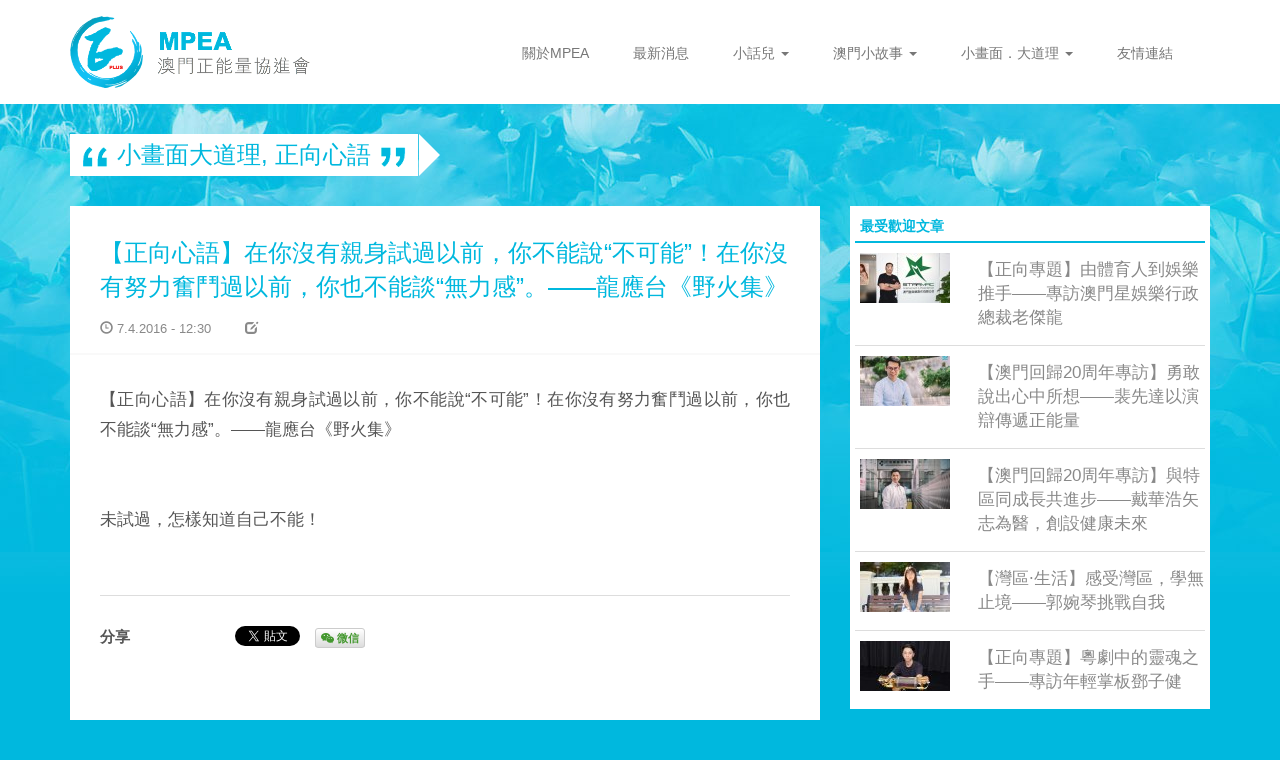

--- FILE ---
content_type: text/html; charset=UTF-8
request_url: https://mpea-plus.org/plus-word20160407/
body_size: 9200
content:

<!doctype html>
<html class="no-js" lang="zh-TW">
  <head>
  <meta charset="utf-8">
  <meta http-equiv="x-ua-compatible" content="ie=edge">
  <meta name="viewport" content="width=device-width, initial-scale=1">
  <meta name="theme-color" content="#0380c4">
  <title>【正向心語】在你沒有親身試過以前，你不能說“不可能”！在你沒有努力奮鬥過以前，你也不能談“無力感”。——龍應台《野火集》 &#8211; 澳門正能量協進會</title>
<link rel='dns-prefetch' href='//s.w.org' />
<link rel="alternate" type="application/rss+xml" title="訂閱《澳門正能量協進會 》&raquo;〈【正向心語】在你沒有親身試過以前，你不能說“不可能”！在你沒有努力奮鬥過以前，你也不能談“無力感”。——龍應台《野火集》〉留言的資訊提供" href="https://mpea-plus.org/plus-word20160407/feed/" />
		<script type="text/javascript">
			window._wpemojiSettings = {"baseUrl":"https:\/\/s.w.org\/images\/core\/emoji\/13.0.0\/72x72\/","ext":".png","svgUrl":"https:\/\/s.w.org\/images\/core\/emoji\/13.0.0\/svg\/","svgExt":".svg","source":{"concatemoji":"https:\/\/mpea-plus.org\/wp-includes\/js\/wp-emoji-release.min.js?ver=5.5.3"}};
			!function(e,a,t){var r,n,o,i,p=a.createElement("canvas"),s=p.getContext&&p.getContext("2d");function c(e,t){var a=String.fromCharCode;s.clearRect(0,0,p.width,p.height),s.fillText(a.apply(this,e),0,0);var r=p.toDataURL();return s.clearRect(0,0,p.width,p.height),s.fillText(a.apply(this,t),0,0),r===p.toDataURL()}function l(e){if(!s||!s.fillText)return!1;switch(s.textBaseline="top",s.font="600 32px Arial",e){case"flag":return!c([127987,65039,8205,9895,65039],[127987,65039,8203,9895,65039])&&(!c([55356,56826,55356,56819],[55356,56826,8203,55356,56819])&&!c([55356,57332,56128,56423,56128,56418,56128,56421,56128,56430,56128,56423,56128,56447],[55356,57332,8203,56128,56423,8203,56128,56418,8203,56128,56421,8203,56128,56430,8203,56128,56423,8203,56128,56447]));case"emoji":return!c([55357,56424,8205,55356,57212],[55357,56424,8203,55356,57212])}return!1}function d(e){var t=a.createElement("script");t.src=e,t.defer=t.type="text/javascript",a.getElementsByTagName("head")[0].appendChild(t)}for(i=Array("flag","emoji"),t.supports={everything:!0,everythingExceptFlag:!0},o=0;o<i.length;o++)t.supports[i[o]]=l(i[o]),t.supports.everything=t.supports.everything&&t.supports[i[o]],"flag"!==i[o]&&(t.supports.everythingExceptFlag=t.supports.everythingExceptFlag&&t.supports[i[o]]);t.supports.everythingExceptFlag=t.supports.everythingExceptFlag&&!t.supports.flag,t.DOMReady=!1,t.readyCallback=function(){t.DOMReady=!0},t.supports.everything||(n=function(){t.readyCallback()},a.addEventListener?(a.addEventListener("DOMContentLoaded",n,!1),e.addEventListener("load",n,!1)):(e.attachEvent("onload",n),a.attachEvent("onreadystatechange",function(){"complete"===a.readyState&&t.readyCallback()})),(r=t.source||{}).concatemoji?d(r.concatemoji):r.wpemoji&&r.twemoji&&(d(r.twemoji),d(r.wpemoji)))}(window,document,window._wpemojiSettings);
		</script>
		<style type="text/css">
img.wp-smiley,
img.emoji {
	display: inline !important;
	border: none !important;
	box-shadow: none !important;
	height: 1em !important;
	width: 1em !important;
	margin: 0 .07em !important;
	vertical-align: -0.1em !important;
	background: none !important;
	padding: 0 !important;
}
</style>
	<link rel='stylesheet' id='wp-block-library-css'  href='https://mpea-plus.org/wp-includes/css/dist/block-library/style.min.css?ver=5.5.3' type='text/css' media='all' />
<link rel='stylesheet' id='wp-pagenavi-css'  href='https://mpea-plus.org/wp-content/plugins/wp-pagenavi/pagenavi-css.css?ver=2.70' type='text/css' media='all' />
<link rel='stylesheet' id='wordpress-popular-posts-css-css'  href='https://mpea-plus.org/wp-content/plugins/wordpress-popular-posts/assets/css/wpp.css?ver=5.2.4' type='text/css' media='all' />
<link rel='stylesheet' id='sage_css-css'  href='https://mpea-plus.org/wp-content/themes/sage-mpea/dist/styles/main.css' type='text/css' media='all' />
<script type='application/json' id='wpp-json'>
{"sampling_active":0,"sampling_rate":100,"ajax_url":"https:\/\/mpea-plus.org\/wp-json\/wordpress-popular-posts\/v1\/popular-posts","ID":444,"token":"5999e7e3b8","lang":0,"debug":0}
</script>
<script type='text/javascript' src='https://mpea-plus.org/wp-content/plugins/wordpress-popular-posts/assets/js/wpp.min.js?ver=5.2.4' id='wpp-js-js'></script>
<script type='text/javascript' src='https://mpea-plus.org/wp-includes/js/jquery/jquery.js?ver=1.12.4-wp' id='jquery-core-js'></script>
<link rel="https://api.w.org/" href="https://mpea-plus.org/wp-json/" /><link rel="alternate" type="application/json" href="https://mpea-plus.org/wp-json/wp/v2/posts/444" /><link rel="EditURI" type="application/rsd+xml" title="RSD" href="https://mpea-plus.org/xmlrpc.php?rsd" />
<link rel="wlwmanifest" type="application/wlwmanifest+xml" href="https://mpea-plus.org/wp-includes/wlwmanifest.xml" /> 
<link rel='prev' title='【Cheer Up】  愛像一棵樹，自行生長，  甚至在我們心靈的廢虛上，  也能繼續茁壯成長，  這種感情越是盲目，  就愈加頑強，  它在毫無道理的時候反倒是最強烈' href='https://mpea-plus.org/cheerup20160406/' />
<link rel='next' title='【一念一城】【廖秀華．楊曉丹 x 誰說不幸福】' href='https://mpea-plus.org/a-macau-city-belief5/' />
<meta name="generator" content="WordPress 5.5.3" />
<link rel="canonical" href="https://mpea-plus.org/plus-word20160407/" />
<link rel='shortlink' href='https://mpea-plus.org/?p=444' />
<link rel="alternate" type="application/json+oembed" href="https://mpea-plus.org/wp-json/oembed/1.0/embed?url=https%3A%2F%2Fmpea-plus.org%2Fplus-word20160407%2F" />
<link rel="alternate" type="text/xml+oembed" href="https://mpea-plus.org/wp-json/oembed/1.0/embed?url=https%3A%2F%2Fmpea-plus.org%2Fplus-word20160407%2F&#038;format=xml" />
<link rel="apple-touch-icon" sizes="57x57" href="https://mpea-plus.org/favicon/apple-touch-icon-57x57.png"><link rel="apple-touch-icon" sizes="60x60" href="https://mpea-plus.org/favicon/apple-touch-icon-60x60.png"><link rel="apple-touch-icon" sizes="72x72" href="https://mpea-plus.org/favicon/apple-touch-icon-72x72.png"><link rel="apple-touch-icon" sizes="76x76" href="https://mpea-plus.org/favicon/apple-touch-icon-76x76.png"><link rel="apple-touch-icon" sizes="114x114" href="https://mpea-plus.org/favicon/apple-touch-icon-114x114.png"><link rel="apple-touch-icon" sizes="120x120" href="https://mpea-plus.org/favicon/apple-touch-icon-120x120.png"><link rel="apple-touch-icon" sizes="144x144" href="https://mpea-plus.org/favicon/apple-touch-icon-144x144.png"><link rel="apple-touch-icon" sizes="152x152" href="https://mpea-plus.org/favicon/apple-touch-icon-152x152.png"><link rel="apple-touch-icon" sizes="180x180" href="https://mpea-plus.org/favicon/apple-touch-icon-180x180.png"><link rel="icon" type="image/png" href="https://mpea-plus.org/favicon/favicon-32x32.png" sizes="32x32"><link rel="icon" type="image/png" href="https://mpea-plus.org/favicon/android-chrome-192x192.png" sizes="192x192"><link rel="icon" type="image/png" href="https://mpea-plus.org/favicon/favicon-96x96.png" sizes="96x96"><link rel="icon" type="image/png" href="https://mpea-plus.org/favicon/favicon-16x16.png" sizes="16x16"><link rel="manifest" href="https://mpea-plus.org/favicon/manifest.json"><meta name="msapplication-TileColor" content="#da532c"><meta name="msapplication-TileImage" content="https://mpea-plus.org/favicon/mstile-144x144.png"><meta name="theme-color" content="#ffffff"><style type="text/css">.recentcomments a{display:inline !important;padding:0 !important;margin:0 !important;}</style>  <script src="https://cdnjs.cloudflare.com/ajax/libs/jquery.imagesloaded/3.1.8/imagesloaded.pkgd.min.js"></script>
  <script src="https://cdnjs.cloudflare.com/ajax/libs/masonry/3.3.1/masonry.pkgd.min.js"></script>
  <link rel="stylesheet" href="https://cdnjs.cloudflare.com/ajax/libs/font-awesome/4.4.0/css/font-awesome.min.css">
  <meta name="google-site-verification" content="JyME2HwZ9FoqzGNDwTWwxAt2kZHerF_BiDSwnJ7wyd4" />
  <link rel="shortcut icon" href="/favicon/favicon.ico" type="image/x-icon">
<link rel="icon" href="/favicon/favicon.ico" type="image/x-icon">
  <!--[if lt IE 9]>
     <script src="https://oss.maxcdn.com/html5shiv/3.7.2/html5shiv.min.js"></script>
     <script src="https://oss.maxcdn.com/respond/1.4.2/respond.min.js"></script>
   <![endif]-->
</head>
  <body class="post-template-default single single-post postid-444 single-format-standard plus-word20160407">
    <div id="fb-root"></div>
    <script>
      window.fbAsyncInit = function() {
        FB.init({
          appId      : '900758116663586',
          xfbml      : true, 
          version    : 'v2.4'
        });
      };

      (function(d, s, id){
         var js, fjs = d.getElementsByTagName(s)[0];
         if (d.getElementById(id)) {return;} 
         js = d.createElement(s); js.id = id;
         js.src = "//connect.facebook.net/en_US/sdk.js";
         fjs.parentNode.insertBefore(js, fjs);
       }(document, 'script', 'facebook-jssdk'));
  
    </script>
      <!-- Facebook Pixel Code -->
      <script>
        !function(f,b,e,v,n,t,s)
        {if(f.fbq)return;n=f.fbq=function(){n.callMethod?
        n.callMethod.apply(n,arguments):n.queue.push(arguments)};
        if(!f._fbq)f._fbq=n;n.push=n;n.loaded=!0;n.version='2.0';
        n.queue=[];t=b.createElement(e);t.async=!0;
        t.src=v;s=b.getElementsByTagName(e)[0];
        s.parentNode.insertBefore(t,s)}(window,document,'script',
        'https://connect.facebook.net/en_US/fbevents.js');
        fbq('init', '2073399876033805'); 
        fbq('track', 'PageView');
        </script>
        <noscript>
        <img height="1" width="1" 
        src="https://www.facebook.com/tr?id=2073399876033805&ev=PageView
        &noscript=1"/>
      </noscript>
    <!-- End Facebook Pixel Code -->
    <script>
  (function(i,s,o,g,r,a,m){i['GoogleAnalyticsObject']=r;i[r]=i[r]||function(){
  (i[r].q=i[r].q||[]).push(arguments)},i[r].l=1*new Date();a=s.createElement(o),
  m=s.getElementsByTagName(o)[0];a.async=1;a.src=g;m.parentNode.insertBefore(a,m)
  })(window,document,'script','https://www.google-analytics.com/analytics.js','ga');

  ga('create', 'UA-29714525-15', 'auto');
  ga('send', 'pageview');

</script>
    <header class="banner navbar" role="banner">
  <div class="container">
    <!--[if lt IE 9]>
      <div class="browser-alert">
        閣下正使用<strong>過時的</strong>瀏覽器，請<a href="http://browsehappy.com/">升級您的瀏覽器</a>以獲得更佳體驗。      </div>
    <![endif]-->
    <div class="row">
      <div class="navbar-header col-sm-4">
        <button type="button" class="navbar-toggle collapsed" data-toggle="collapse" data-target=".navbar-collapse">
          <span class="sr-only">Toggle navigation</span>
          <span class="icon-bar"></span>
          <span class="icon-bar"></span>
          <span class="icon-bar"></span>
        </button>
        <ul class="social--header list-inline visible-xs-block">
                                <li class="facebook"><a href="https://www.facebook.com/MACAUMPEA/?fref=ts" title="facebook" target="_blank"><i class="fa fa-facebook-official"></i></a></li>
                                <li class="youtube"><a href="https://www.youtube.com/channel/UCTa20rgbQdidK-a0Ms9AKig" title="youtube" target="_blank"><i class="fa fa-youtube"></i></a></li>
                                <li class="wechat">
              <a tabindex="0" role="button" data-trigger="hover" data-html="true" data-container="body" data-toggle="popover" data-placement="bottom" title="" data-content="<img src='http://open.weixin.qq.com/qr/code/?username=https://mp.weixin.qq.com/cgi-bin/home?t=home/index&lang=zh_CN&token=131308073' alt='QR Code' width='200' height='200'><div>打開微信，點擊發現，掃描QR Code，即可將網頁分享到我的朋友圈。</div>" data-original-title="分享到微信朋友圈"><i class="fa fa-weixin"></i></a>
            </li>
                  </ul>
        <a class="brand" href="https://mpea-plus.org/"></a>
      </div>
      <div class="col-sm-8">
        <div class="menu-up hidden-xs" style="display:none;">
          <div class="search"><form role="search" method="get" class="search-form form-inline" action="https://mpea-plus.org/">
  <label class="sr-only">搜尋:</label>
  <div class="input-group">
    <input type="search" value="" name="s" class="search-field form-control" placeholder="搜尋" required>
    <span class="input-group-btn">
      <button type="submit" class="search-submit btn btn-default"><i class="fa fa-search"></i></button>
    </span>
  </div>
</form>
</div>
        </div>
        <nav class="collapse navbar-collapse" role="navigation">
          <div class="menu-%e4%b8%bb%e9%81%b8%e5%96%ae-container"><ul id="menu-%e4%b8%bb%e9%81%b8%e5%96%ae" class="nav navbar-nav"><li id="menu-item-23" class="menu-item menu-item-type-post_type menu-item-object-page menu-item-23"><a title="關於MPEA" href="https://mpea-plus.org/aboutmpea/">關於MPEA</a></li>
<li id="menu-item-153" class="menu-item menu-item-type-taxonomy menu-item-object-category menu-item-153"><a title="最新消息" href="https://mpea-plus.org/category/event/">最新消息</a></li>
<li id="menu-item-156" class="menu-item menu-item-type-taxonomy menu-item-object-category menu-item-has-children menu-item-156 dropdown"><a title="小話兒" href="#" data-toggle="dropdown" class="dropdown-toggle" aria-haspopup="true">小話兒 <span class="caret"></span></a>
<ul role="menu" class=" dropdown-menu">
	<li id="menu-item-5730" class="menu-item menu-item-type-taxonomy menu-item-object-category menu-item-5730"><a title="澳門回歸20周年專訪" href="https://mpea-plus.org/category/article/macau-20anniversary/">澳門回歸20周年專訪</a></li>
	<li id="menu-item-16445" class="menu-item menu-item-type-taxonomy menu-item-object-category menu-item-16445"><a title="小城你我他" href="https://mpea-plus.org/category/article/macausotry/">小城你我他</a></li>
	<li id="menu-item-2730" class="menu-item menu-item-type-taxonomy menu-item-object-category menu-item-2730"><a title="正向專題" href="https://mpea-plus.org/category/article/themeproject/">正向專題</a></li>
	<li id="menu-item-15029" class="menu-item menu-item-type-taxonomy menu-item-object-category menu-item-15029"><a title="灣區·生活" href="https://mpea-plus.org/category/article/gba/">灣區·生活</a></li>
	<li id="menu-item-4253" class="menu-item menu-item-type-taxonomy menu-item-object-category menu-item-4253"><a title="遊子遊蹤" href="https://mpea-plus.org/category/article/student/">遊子遊蹤</a></li>
	<li id="menu-item-5091" class="menu-item menu-item-type-taxonomy menu-item-object-category menu-item-5091"><a title="澳門異鄉人" href="https://mpea-plus.org/category/article/outlanders/">澳門異鄉人</a></li>
	<li id="menu-item-2729" class="menu-item menu-item-type-taxonomy menu-item-object-category menu-item-2729"><a title="家和萬事興" href="https://mpea-plus.org/category/article/family/">家和萬事興</a></li>
	<li id="menu-item-2726" class="menu-item menu-item-type-taxonomy menu-item-object-category menu-item-2726"><a title="圖說澳門教育" href="https://mpea-plus.org/category/article/macauedu/">圖說澳門教育</a></li>
	<li id="menu-item-2733" class="menu-item menu-item-type-taxonomy menu-item-object-category menu-item-2733"><a title="日常誌Interezine" href="https://mpea-plus.org/category/article/interezine/">日常誌Interezine</a></li>
</ul>
</li>
<li id="menu-item-21" class="menu-item menu-item-type-post_type menu-item-object-page menu-item-has-children menu-item-21 dropdown"><a title="澳門小故事" href="#" data-toggle="dropdown" class="dropdown-toggle" aria-haspopup="true">澳門小故事 <span class="caret"></span></a>
<ul role="menu" class=" dropdown-menu">
	<li id="menu-item-558" class="menu-item menu-item-type-taxonomy menu-item-object-category menu-item-558"><a title="主題影片" href="https://mpea-plus.org/category/story/story-theme/">主題影片</a></li>
	<li id="menu-item-560" class="menu-item menu-item-type-post_type menu-item-object-page menu-item-560"><a title="系列影片" href="https://mpea-plus.org/%e6%be%b3%e9%96%80%e5%b0%8f%e6%95%85%e4%ba%8b/story-seires/">系列影片</a></li>
	<li id="menu-item-513" class="menu-item menu-item-type-taxonomy menu-item-object-category menu-item-513"><a title="影片預告" href="https://mpea-plus.org/category/story/story-trailer/">影片預告</a></li>
</ul>
</li>
<li id="menu-item-18" class="menu-item menu-item-type-post_type menu-item-object-page menu-item-has-children menu-item-18 dropdown"><a title="小畫面．大道理" href="#" data-toggle="dropdown" class="dropdown-toggle" aria-haspopup="true">小畫面．大道理 <span class="caret"></span></a>
<ul role="menu" class=" dropdown-menu">
	<li id="menu-item-511" class="menu-item menu-item-type-taxonomy menu-item-object-category menu-item-511"><a title="熊貓茶記" href="https://mpea-plus.org/category/screen/panda/">熊貓茶記</a></li>
	<li id="menu-item-16078" class="menu-item menu-item-type-taxonomy menu-item-object-category menu-item-16078"><a title="小城影·話" href="https://mpea-plus.org/category/screen/cityview/">小城影·話</a></li>
	<li id="menu-item-660" class="menu-item menu-item-type-taxonomy menu-item-object-category menu-item-660"><a title="澳門360" href="https://mpea-plus.org/category/screen/macau360/">澳門360</a></li>
	<li id="menu-item-16089" class="menu-item menu-item-type-taxonomy menu-item-object-category menu-item-16089"><a title="澳門360（人物篇）" href="https://mpea-plus.org/category/screen/macau360characters/">澳門360（人物篇）</a></li>
	<li id="menu-item-13005" class="menu-item menu-item-type-taxonomy menu-item-object-category menu-item-13005"><a title="回歸新貌" href="https://mpea-plus.org/category/screen/newlook/">回歸新貌</a></li>
	<li id="menu-item-16085" class="menu-item menu-item-type-taxonomy menu-item-object-category menu-item-16085"><a title="連城" href="https://mpea-plus.org/category/screen/citylink/">連城</a></li>
	<li id="menu-item-16084" class="menu-item menu-item-type-taxonomy menu-item-object-category menu-item-16084"><a title="疫情視覺日記" href="https://mpea-plus.org/category/screen/visualdiary/">疫情視覺日記</a></li>
	<li id="menu-item-661" class="menu-item menu-item-type-taxonomy menu-item-object-category menu-item-661"><a title="城市記憶" href="https://mpea-plus.org/category/screen/citymemory/">城市記憶</a></li>
	<li id="menu-item-16083" class="menu-item menu-item-type-taxonomy menu-item-object-category menu-item-16083"><a title="澳門味道" href="https://mpea-plus.org/category/screen/tasteofmacau/">澳門味道</a></li>
	<li id="menu-item-13006" class="menu-item menu-item-type-taxonomy menu-item-object-category menu-item-13006"><a title="澳門歷史名人" href="https://mpea-plus.org/category/screen/macauhistoricalfigures/">澳門歷史名人</a></li>
	<li id="menu-item-6681" class="menu-item menu-item-type-taxonomy menu-item-object-category menu-item-6681"><a title="澳門築蹟" href="https://mpea-plus.org/category/screen/architecture/">澳門築蹟</a></li>
	<li id="menu-item-3045" class="menu-item menu-item-type-taxonomy menu-item-object-category menu-item-has-children menu-item-3045 dropdown"><a title="澳門街名小記" href="https://mpea-plus.org/category/screen/streetname/">澳門街名小記</a>
	<ul role="menu" class=" dropdown-menu">
		<li id="menu-item-509" class="menu-item menu-item-type-taxonomy menu-item-object-category menu-item-509"><a title="堂一刻" href="https://mpea-plus.org/category/screen/screen1/">堂一刻</a></li>
	</ul>
</li>
	<li id="menu-item-510" class="menu-item menu-item-type-taxonomy menu-item-object-category current-post-ancestor current-menu-parent current-post-parent menu-item-has-children menu-item-510 dropdown"><a title="正向心語" href="https://mpea-plus.org/category/screen/screen2/">正向心語</a>
	<ul role="menu" class=" dropdown-menu">
		<li id="menu-item-508" class="menu-item menu-item-type-taxonomy menu-item-object-category menu-item-508"><a title="CHEER UP" href="https://mpea-plus.org/category/screen/cheerup/">CHEER UP</a></li>
	</ul>
</li>
</ul>
</li>
<li id="menu-item-498" class="menu-item menu-item-type-post_type menu-item-object-page menu-item-498"><a title="友情連結" href="https://mpea-plus.org/links/">友情連結</a></li>
</ul></div>          <ul class="social--header list-inline hidden-sm hidden-xs">
                                                          </ul>
        </nav>
      </div>
    </div>
  </div>
</header>       <div class="wrap container" role="document">
      <div class="row">
        <main class="main" role="main">
          <div class="row post__wrap">
  <div class="container">
      <div class="archive__cattitle arrow">
        <div class="inner-arrow">
       <span><img src="https://mpea-plus.org/wp-content/themes/sage-mpea/assets/images/mark-left.png" alt="signal" class="signal"></span>
       <span><a href="https://mpea-plus.org/category/screen/" rel="category tag">小畫面大道理</a>, <a href="https://mpea-plus.org/category/screen/screen2/" rel="category tag">正向心語</a></span>
       <span><img src="https://mpea-plus.org/wp-content/themes/sage-mpea/assets/images/mark-right.png" alt="signal" class="signal"></span>
      </div>
    </div>
    <div class="row">
      <!-- start of content -->
      <div class="col-sm-8 content">
                  <article class="post-444 post type-post status-publish format-standard hentry category-screen category-screen2">
                                    <header class="post__header">
                <div class="entry-title post__title">【正向心語】在你沒有親身試過以前，你不能說“不可能”！在你沒有努力奮鬥過以前，你也不能談“無力感”。——龍應台《野火集》</div>

              <div class="post__meta">
                <span class="post__date"><span class="glyphicon glyphicon-time" aria-hidden="true"></span> 7.4.2016 - 12:30</span>
                
                  <span class="post__author"><span class="glyphicon glyphicon-edit" aria-hidden="true"></span> </span>
              
                <div class="post__like"><div class="fb-like" data-href="https://mpea-plus.org/plus-word20160407/" data-layout="button_count" data-action="like" data-show-faces="true" data-share="false"></div></div>
              </div>
            </header>
            <div class="entry-content post__content">
              <p>【正向心語】在你沒有親身試過以前，你不能說“不可能”！在你沒有努力奮鬥過以前，你也不能談“無力感”。——龍應台《野火集》</p>
<p>&nbsp;</p>
<p>未試過，怎樣知道自己不能！</p>
              <footer class="post__footer">
                                <!-- start of bio -->
                                <!-- end of bio -->

                <div class="post__share">
                  <div class="row">
                    <div class="col-sm-2 section-head">分享</div>
                    <div class="col-sm-10">
                      <div class="facebook-share">
                        <div class="fb-like" data-href="https://mpea-plus.org/plus-word20160407/" data-layout="button_count" data-action="like" data-show-faces="true" data-share="true"></div>
                      </div>
                      <div class="twitter-share">
                        <a href="https://twitter.com/share" class="twitter-share-button">Tweet</a>
                        <script>!function(d,s,id){var js,fjs=d.getElementsByTagName(s)[0],p=/^http:/.test(d.location)?'http':'https';if(!d.getElementById(id)){js=d.createElement(s);js.id=id;js.src=p+'://platform.twitter.com/widgets.js';fjs.parentNode.insertBefore(js,fjs);}}(document, 'script', 'twitter-wjs');</script>
                      </div>
                      <span>
                        <a class="wechat-btn" tabindex="0" role="button" data-trigger="hover" data-html="true" data-container="body" data-toggle="popover" data-placement="top" title="" data-content="<img src='https://chart.googleapis.com/chart?chs=150x150&amp;cht=qr&amp;chl=https://mpea-plus.org/?p=444&amp;choe=UTF-8' alt='QR Code' width='200' height='200'><div>打開微信，點擊發現，掃描QR Code，即可將網頁分享到我的朋友圈。</div>" data-original-title="分享到微信朋友圈"><i class="fa fa-weixin"></i> 微信</a>
                        <img class="hidden" src="https://chart.googleapis.com/chart?chs=150x150&amp;cht=qr&amp;chl=https://mpea-plus.org/?p=444&amp;choe=UTF-8" alt="QR code">
                      </span>
                      <span class="visible-xs-inline">
                                                <a class="whatsapp" href="whatsapp://send?text=澳門正能量協進會-【正向心語】在你沒有親身試過以前，你不能說“不可能”！在你沒有努力奮鬥過以前，你也不能談“無力感”。——龍應台《野火集》%20http://mega-plux.org/%3Fp%3D444" data-action="share/whatsapp/share"><i class="fa fa-whatsapp"></i> Whatsapp</a>
                      </span>
                    </div>
                  </div>
                </div>
              </footer>
              <div class="post__comment">
                <div class="fb-comments" data-href="https://mpea-plus.org/plus-word20160407/" data-numposts="5"></div>
              </div>
                              <a href="https://mpea-plus.org/cityview20211205/">
                  <div class="next-post">
                      <div class="next-post__info">
                        <h5 class="next-post__info__section-title"><span class="glyphicon glyphicon-chevron-right" aria-hidden="true"></span> 上一篇文章 - </h5>
                        <h5 class="next-post__info__title">【小城影·話】俯瞰橫琴深度合作區</h5>
                      </div>
                  </div>
                </a>
                          </div>
          </article>
        

      </div>
      <!-- end of content -->
      <!-- start of aside -->
      <div class="col-sm-4 aside">
        <div class="fbpage visible-xs-block">
          <div class="fb-page" data-href="https://www.facebook.com/MACAUMPEA" data-small-header="false" data-adapt-container-width="true" data-hide-cover="false" data-show-facepile="true" data-show-posts="false"><div class="fb-xfbml-parse-ignore"><blockquote cite="https://www.facebook.com/myownpost"><a href="https://www.facebook.com/myownpost">自己報 - MOP</a></blockquote></div></div>
        </div>
        <div class="hot">
                <div class="hot__title">最受歡迎文章</div>
                
<!-- WordPress Popular Posts -->

<ul class="list-unstyled">
<li class="hot__article"><a href="https://mpea-plus.org/theme-project-20200606/"><div class="row"><div class="col-xs-8">【正向專題】由體育人到娛樂推手——專訪澳門星娛樂行政總裁老傑龍</div><div class="col-xs-4"><a href="https://mpea-plus.org/theme-project-20200606/" target="_self"><img src="https://mpea-plus.org/wp-content/uploads/wordpress-popular-posts/13935-featured-90x50.jpg" width="90" height="50" alt="" class="wpp-thumbnail wpp_featured wpp_cached_thumb" /></a></div></div></a></li>
<li class="hot__article"><a href="https://mpea-plus.org/macau-20anniversary-201844/"><div class="row"><div class="col-xs-8">【澳門回歸20周年專訪】勇敢說出心中所想——裴先達以演辯傳遞正能量</div><div class="col-xs-4"><a href="https://mpea-plus.org/macau-20anniversary-201844/" target="_self"><img src="https://mpea-plus.org/wp-content/uploads/wordpress-popular-posts/9230-featured-90x50.jpg" width="90" height="50" alt="" class="wpp-thumbnail wpp_featured wpp_cached_thumb" /></a></div></div></a></li>
<li class="hot__article"><a href="https://mpea-plus.org/macau-20anniversary-201934/"><div class="row"><div class="col-xs-8">【澳門回歸20周年專訪】與特區同成長共進步——戴華浩矢志為醫，創設健康未來</div><div class="col-xs-4"><a href="https://mpea-plus.org/macau-20anniversary-201934/" target="_self"><img src="https://mpea-plus.org/wp-content/uploads/wordpress-popular-posts/12165-featured-90x50.jpg" width="90" height="50" alt="" class="wpp-thumbnail wpp_featured wpp_cached_thumb" /></a></div></div></a></li>
<li class="hot__article"><a href="https://mpea-plus.org/gba20201212/"><div class="row"><div class="col-xs-8">【灣區·生活】感受灣區，學無止境——郭婉琴挑戰自我</div><div class="col-xs-4"><a href="https://mpea-plus.org/gba20201212/" target="_self"><img src="https://mpea-plus.org/wp-content/uploads/wordpress-popular-posts/14770-featured-90x50.jpg" width="90" height="50" alt="" class="wpp-thumbnail wpp_featured wpp_cached_thumb" /></a></div></div></a></li>
<li class="hot__article"><a href="https://mpea-plus.org/theme-project-20201004/"><div class="row"><div class="col-xs-8">【正向專題】粵劇中的靈魂之手——專訪年輕掌板鄧子健</div><div class="col-xs-4"><a href="https://mpea-plus.org/theme-project-20201004/" target="_self"><img src="https://mpea-plus.org/wp-content/uploads/wordpress-popular-posts/14914-featured-90x50.jpg" width="90" height="50" alt="" class="wpp-thumbnail wpp_featured wpp_cached_thumb" /></a></div></div></a></li>

</ul>
            </div>

        <!-- start of related -->
                          <div class="related">
            <div class="related__title">其他同類文章</div>
            <ul class="list-unstyled">
                          <li class="related__article">
              <a class="related__article__link" href="https://mpea-plus.org/citylink202103/">
                <div class="row">
                  <div class="col-xs-8">
                    【連城 | EP03】時代景觀：人造現實                  </div>
                  <div class="col-xs-4">
                    <img width="300" height="139" src="https://mpea-plus.org/wp-content/uploads/2021/12/68c071a1d3f93f7259020a9c2201e1blogo-300x139.jpg" class="attachment-medium size-medium wp-post-image" alt="" loading="lazy" srcset="https://mpea-plus.org/wp-content/uploads/2021/12/68c071a1d3f93f7259020a9c2201e1blogo-300x139.jpg 300w, https://mpea-plus.org/wp-content/uploads/2021/12/68c071a1d3f93f7259020a9c2201e1blogo-1024x474.jpg 1024w, https://mpea-plus.org/wp-content/uploads/2021/12/68c071a1d3f93f7259020a9c2201e1blogo-768x356.jpg 768w, https://mpea-plus.org/wp-content/uploads/2021/12/68c071a1d3f93f7259020a9c2201e1blogo-1536x711.jpg 1536w, https://mpea-plus.org/wp-content/uploads/2021/12/68c071a1d3f93f7259020a9c2201e1blogo-2048x949.jpg 2048w" sizes="(max-width: 300px) 100vw, 300px" />                  </div>
                </div>
              </a>
              </li>
                          <li class="related__article">
              <a class="related__article__link" href="https://mpea-plus.org/cityview20211205/">
                <div class="row">
                  <div class="col-xs-8">
                    【小城影·話】俯瞰橫琴深度合作區                  </div>
                  <div class="col-xs-4">
                    <img width="300" height="128" src="https://mpea-plus.org/wp-content/uploads/2021/12/0466622b54fc4154791b5725177aa46logo-300x128.jpg" class="attachment-medium size-medium wp-post-image" alt="" loading="lazy" srcset="https://mpea-plus.org/wp-content/uploads/2021/12/0466622b54fc4154791b5725177aa46logo-300x128.jpg 300w, https://mpea-plus.org/wp-content/uploads/2021/12/0466622b54fc4154791b5725177aa46logo-1024x438.jpg 1024w, https://mpea-plus.org/wp-content/uploads/2021/12/0466622b54fc4154791b5725177aa46logo-768x328.jpg 768w, https://mpea-plus.org/wp-content/uploads/2021/12/0466622b54fc4154791b5725177aa46logo-1536x656.jpg 1536w, https://mpea-plus.org/wp-content/uploads/2021/12/0466622b54fc4154791b5725177aa46logo-2048x875.jpg 2048w" sizes="(max-width: 300px) 100vw, 300px" />                  </div>
                </div>
              </a>
              </li>
                          <li class="related__article">
              <a class="related__article__link" href="https://mpea-plus.org/cityview20211204/">
                <div class="row">
                  <div class="col-xs-8">
                    【小城影·話】翱遊澳門無人機表演盛會                  </div>
                  <div class="col-xs-4">
                    <img width="300" height="200" src="https://mpea-plus.org/wp-content/uploads/2021/12/7110bf45629c2618858f1587d73b144LOGO-300x200.jpg" class="attachment-medium size-medium wp-post-image" alt="" loading="lazy" srcset="https://mpea-plus.org/wp-content/uploads/2021/12/7110bf45629c2618858f1587d73b144LOGO-300x200.jpg 300w, https://mpea-plus.org/wp-content/uploads/2021/12/7110bf45629c2618858f1587d73b144LOGO-1024x683.jpg 1024w, https://mpea-plus.org/wp-content/uploads/2021/12/7110bf45629c2618858f1587d73b144LOGO-768x512.jpg 768w, https://mpea-plus.org/wp-content/uploads/2021/12/7110bf45629c2618858f1587d73b144LOGO-1536x1025.jpg 1536w, https://mpea-plus.org/wp-content/uploads/2021/12/7110bf45629c2618858f1587d73b144LOGO-2048x1366.jpg 2048w" sizes="(max-width: 300px) 100vw, 300px" />                  </div>
                </div>
              </a>
              </li>
                          <li class="related__article">
              <a class="related__article__link" href="https://mpea-plus.org/cityview20211203/">
                <div class="row">
                  <div class="col-xs-8">
                    【小城影·話】澳門塔石聖誕市集                  </div>
                  <div class="col-xs-4">
                    <img width="300" height="200" src="https://mpea-plus.org/wp-content/uploads/2021/12/3d2d316230d3cb5100b7f3fb567378alogo-300x200.jpg" class="attachment-medium size-medium wp-post-image" alt="" loading="lazy" srcset="https://mpea-plus.org/wp-content/uploads/2021/12/3d2d316230d3cb5100b7f3fb567378alogo-300x200.jpg 300w, https://mpea-plus.org/wp-content/uploads/2021/12/3d2d316230d3cb5100b7f3fb567378alogo-1024x683.jpg 1024w, https://mpea-plus.org/wp-content/uploads/2021/12/3d2d316230d3cb5100b7f3fb567378alogo-768x512.jpg 768w, https://mpea-plus.org/wp-content/uploads/2021/12/3d2d316230d3cb5100b7f3fb567378alogo-1536x1025.jpg 1536w, https://mpea-plus.org/wp-content/uploads/2021/12/3d2d316230d3cb5100b7f3fb567378alogo-2048x1366.jpg 2048w" sizes="(max-width: 300px) 100vw, 300px" />                  </div>
                </div>
              </a>
              </li>
                          <li class="related__article">
              <a class="related__article__link" href="https://mpea-plus.org/macau360characters20211204/">
                <div class="row">
                  <div class="col-xs-8">
                    【澳門360】葉健雄教授與建築文物修復                  </div>
                  <div class="col-xs-4">
                    <img width="300" height="200" src="https://mpea-plus.org/wp-content/uploads/2021/12/A1logo-5-300x200.jpg" class="attachment-medium size-medium wp-post-image" alt="" loading="lazy" srcset="https://mpea-plus.org/wp-content/uploads/2021/12/A1logo-5-300x200.jpg 300w, https://mpea-plus.org/wp-content/uploads/2021/12/A1logo-5-1024x683.jpg 1024w, https://mpea-plus.org/wp-content/uploads/2021/12/A1logo-5-768x512.jpg 768w, https://mpea-plus.org/wp-content/uploads/2021/12/A1logo-5-1536x1024.jpg 1536w, https://mpea-plus.org/wp-content/uploads/2021/12/A1logo-5-2048x1365.jpg 2048w" sizes="(max-width: 300px) 100vw, 300px" />                  </div>
                </div>
              </a>
              </li>
                        </ul>
          </div>
        
      </div>
      <!-- end of aside -->
    </div>
  </div>
</div>


        </main><!-- /.main -->
              </div><!-- /.content -->
    </div><!-- /.wrap --> 
      <footer class="footer" role="contentinfo">
  <div class="container">
    <div class="row">
    <div class="footer__logo"></div>
    </div>
    <div class="footer__menu">
             <div class="footer__contact">
        <p>          
          <span>電郵:  <a href="/cdn-cgi/l/email-protection" class="__cf_email__" data-cfemail="5e373038311e332e3b3f732e322b2d70312c39">[email&#160;protected]</a></span>
          </p>
      </div>
    	<ul class="social--footer list-inline">
                      <li class="facebook"><a href="https://www.facebook.com/MACAUMPEA/?fref=ts" title="facebook" target="_blank"><i class="fa fa-facebook-official"></i></a></li>
                                <li class="youtube"><a href="https://www.youtube.com/channel/UCTa20rgbQdidK-a0Ms9AKig" title="youtube" target="_blank"><i class="fa fa-youtube"></i></a></li>
                                <img class="hidden" src="https://open.weixin.qq.com/qr/code/?username=https://mp.weixin.qq.com/cgi-bin/home?t=home/index&lang=zh_CN&token=131308073" width="200" height="200">
            <li class="wechat">
                <a tabindex="0" role="button" data-trigger="hover" data-html="true" data-container="body" data-toggle="popover" data-placement="top" title="" data-content="<img src='http://open.weixin.qq.com/qr/code/?username=https://mp.weixin.qq.com/cgi-bin/home?t=home/index&lang=zh_CN&token=131308073' alt='QR Code' width='200' height='200'><div>打開微信，點擊發現，掃描QR Code，即可將網頁分享到我的朋友圈。</div>" data-original-title="分享到微信朋友圈"><i class="fa fa-weixin"></i></a>
            </li>
              	</ul>
    </div>
    <div class="footer__slogan"></div>
    <div class="footer__copyright">澳門正能量協進會 &copy; 2025 All rights reserved.</div>
  </div>
</footer>
<script data-cfasync="false" src="/cdn-cgi/scripts/5c5dd728/cloudflare-static/email-decode.min.js"></script><script type='text/javascript' src='https://mpea-plus.org/wp-includes/js/comment-reply.min.js?ver=5.5.3' id='comment-reply-js'></script>
<script type='text/javascript' src='https://mpea-plus.org/wp-content/themes/sage-mpea/dist/scripts/modernizr.js' id='modernizr-js'></script>
<script type='text/javascript' src='https://mpea-plus.org/wp-content/themes/sage-mpea/dist/scripts/main.js' id='sage_js-js'></script>
<script type='text/javascript' src='https://mpea-plus.org/wp-includes/js/wp-embed.min.js?ver=5.5.3' id='wp-embed-js'></script>

  <script defer src="https://static.cloudflareinsights.com/beacon.min.js/vcd15cbe7772f49c399c6a5babf22c1241717689176015" integrity="sha512-ZpsOmlRQV6y907TI0dKBHq9Md29nnaEIPlkf84rnaERnq6zvWvPUqr2ft8M1aS28oN72PdrCzSjY4U6VaAw1EQ==" data-cf-beacon='{"version":"2024.11.0","token":"147f3c9bfa2446988c061edcebeb8b05","r":1,"server_timing":{"name":{"cfCacheStatus":true,"cfEdge":true,"cfExtPri":true,"cfL4":true,"cfOrigin":true,"cfSpeedBrain":true},"location_startswith":null}}' crossorigin="anonymous"></script>
</body>
</html>


--- FILE ---
content_type: text/plain
request_url: https://www.google-analytics.com/j/collect?v=1&_v=j102&a=1488970926&t=pageview&_s=1&dl=https%3A%2F%2Fmpea-plus.org%2Fplus-word20160407%2F&ul=en-us%40posix&dt=%E3%80%90%E6%AD%A3%E5%90%91%E5%BF%83%E8%AA%9E%E3%80%91%E5%9C%A8%E4%BD%A0%E6%B2%92%E6%9C%89%E8%A6%AA%E8%BA%AB%E8%A9%A6%E9%81%8E%E4%BB%A5%E5%89%8D%EF%BC%8C%E4%BD%A0%E4%B8%8D%E8%83%BD%E8%AA%AA%E2%80%9C%E4%B8%8D%E5%8F%AF%E8%83%BD%E2%80%9D%EF%BC%81%E5%9C%A8%E4%BD%A0%E6%B2%92%E6%9C%89%E5%8A%AA%E5%8A%9B%E5%A5%AE%E9%AC%A5%E9%81%8E%E4%BB%A5%E5%89%8D%EF%BC%8C%E4%BD%A0%E4%B9%9F%E4%B8%8D%E8%83%BD%E8%AB%87%E2%80%9C%E7%84%A1%E5%8A%9B%E6%84%9F%E2%80%9D%E3%80%82%E2%80%94%E2%80%94%E9%BE%8D%E6%87%89%E5%8F%B0%E3%80%8A%E9%87%8E%E7%81%AB%E9%9B%86%E3%80%8B%20%E2%80%93%20%E6%BE%B3%E9%96%80%E6%AD%A3%E8%83%BD%E9%87%8F%E5%8D%94%E9%80%B2%E6%9C%83&sr=1280x720&vp=1280x720&_u=IEBAAEABAAAAACAAI~&jid=1328851579&gjid=1890900430&cid=624250038.1764973376&tid=UA-29714525-15&_gid=716991109.1764973376&_r=1&_slc=1&z=505831743
body_size: -450
content:
2,cG-PP82BB906L